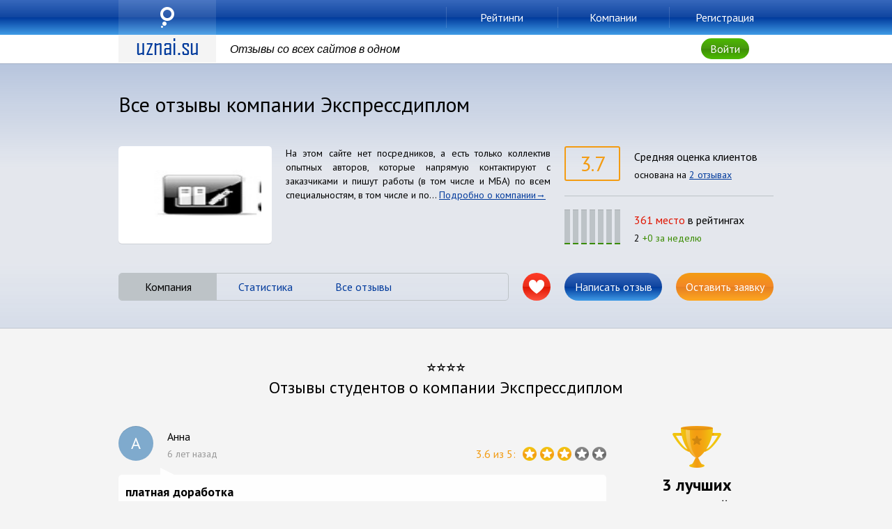

--- FILE ---
content_type: text/html; charset=UTF-8
request_url: https://www.uznai24.su/company/expressdiplomru
body_size: 6129
content:
<!DOCTYPE html>
<html>
    <head>
          <meta name="fragment" content="!">
      <meta http-equiv="X-UA-Compatible" content="IE=edge" />
      <meta http-equiv="content-type" content="text/html; charset=utf-8" />
      <meta name="viewport" content="width=device-width, initial-scale=1.0, user-scalable=no">
      <meta name="SKYPE_TOOLBAR" content="SKYPE_TOOLBAR_PARSER_COMPATIBLE" />
      <meta content="telephone=no" name="format-detection">
      <meta name="google-site-verification" content="rBnnnEisC3uS8S-YBxdoTn_pjL4bMkfQol4GBFImgx0" />
      <meta name="yandex-verification" content="f58cb37345dc5b50" />
      <link href='https://fonts.googleapis.com/css?family=PT+Sans:400,700&subset=latin,cyrillic' rel='stylesheet' type='text/css'>
      <link rel="icon" href="https://www.uznai24.su/favicon.ico" type="image/x-icon">

      <link rel="stylesheet" href="/css/animation.css">
      <link rel="stylesheet" href="/css/main.css">
      <link rel="stylesheet" type="text/css" media="screen" href="/css/overcast/jquery-ui-1.10.4.custom.css">

        <!--[if IE 8]><link rel="stylesheet" type="text/css" media="screen" href="/css/main_ie8.css /><![endif]-->
      <!--[if IE 9]><link rel="stylesheet" type="text/css" media="screen" href="/css/main_ie9.css /><![endif]-->

      <link rel="stylesheet" href="/css/style.css">
      <!--[if IE 8]><link rel="stylesheet" type="text/css" media="screen" href="/css/style_ie8.css /><![endif]-->
      <!--[if IE 9]><link rel="stylesheet" type="text/css" media="screen" href="/css/style_ie9.css /><![endif]-->
      <title>Все отзывы компании Экспрессдиплом</title>
<meta name="description" content="Все отзывы компании Экспрессдиплом. Оценки клиентов и решение спорных вопросов по выполненным работам с представителями компании Экспрессдиплом .">
        <meta name="csrf-token" content="cbff8Afq1FdC6C4x2degO4SVnBliWnlgN01gXcyx">
        <!-- Yandex.Metrika counter -->
        <script type="text/javascript" >
        (function(m,e,t,r,i,k,a){m[i]=m[i]||function(){(m[i].a=m[i].a||[]).push(arguments)};
        m[i].l=1*new Date();k=e.createElement(t),a=e.getElementsByTagName(t)[0],k.async=1,k.src=r,a.parentNode.insertBefore(k,a)})
        (window, document, "script", "https://mc.yandex.ru/metrika/tag.js", "ym");

        ym(20152819, "init", {
                clickmap:true,
                trackLinks:true,
                accurateTrackBounce:true,
                webvisor:true
        });
        </script>
        <noscript><div><img src="https://mc.yandex.ru/watch/20152819" style="position:absolute; left:-9999px;" alt="" /></div></noscript>
        <!-- /Yandex.Metrika counter -->
        <!-- Global site tag (gtag.js) - Google Analytics -->
        <script async src="https://www.googletagmanager.com/gtag/js?id=G-ETP5E0HNM4"></script>
        <script>
          window.dataLayer = window.dataLayer || [];
          function gtag(){dataLayer.push(arguments);}
          gtag('js', new Date());

          gtag('config', 'G-ETP5E0HNM4');
        </script>
    </head>
    <body>
            <div class="company_id" style="display: none;">466</div>
    <div id="pagewrap">
        <div id="topper">
            <div class="front side shdw current">
                <div class="blueglass">
                    <div class="wrap">
                        <ul class="menu columns">
                            <li class="roffset4 col2 column menu__col menu__col--logo">
                                                                 <a href="/" class="logo">uznai.su</a>
                                                            </li>
                            <li class="col2 column menu__col menu__col--item">
                                 <a href="/rating" class="small button">Рейтинги</a>
                                                            </li>
                            <li class="col2 column menu__col menu__col--item">
                                 <a href="/company" class="small button">Компании</a>
                                                            </li>
                            <li class="col2 column menu__col menu__col--item">
                                 <a href="/reg" class="small button">Регистрация</a>
                                                            </li>
                        </ul>
                    </div>
                </div>
                <div class="statusbar">
                    <div class="wrap">
                        <div class="columns">
                            <div class="col2 column">
                                 <a href="/" class="logo">uznai.su</a>
                                                            </div>
                            <div class="col4 column">
                                <span class="alternateitalic">Отзывы со всех сайтов в одном</span>
                            </div>
                                                                                    <div class="enter center loffset4 col2 column">
                                <span class="rk_auth small button greenglass">Войти</span>
                            </div>
                                                    </div>
                        <div class="mobile-menu">
    <div class="mobile-menu__wrapper">
        <div class="mobile-menu__content">
                        <div class="mobile-menu__item">
                 
                    <a href="/rating" class="mobile-menu__item-link">Рейтинги</a>
                            </div>
            <div class="mobile-menu__item">
                 
                    <a href="/company" class="mobile-menu__item-link">Компании</a>
                            </div>
            <div class="mobile-menu__item">
                 
                    <a href="/reg" class="mobile-menu__item-link">Регистрация</a>
                            </div>
                            <div class="mobile-menu__item">
                    <span class="rk_auth mobile-menu__item-link">Войти</span>
                </div>
                    </div>
    </div>
</div>                    </div>
                </div>
            </div>
                        
            <div class="back side shdw">
        <div class="greenglass">
            <div class="wrap">
                <ul class="menu columns">
                    <li class="selected col2 column">
                        <span class="small button">Компания</span>
                    </li>
                    <li class="col2 column">
                        <a href="/company/expressdiplomru/statis" class="small button">Статистика</a>
                    </li>
                    <li class="col2 column">
                        <a class="small button rk_company_scroll_to_reviews">Все отзывы</a>
                    </li>
                    <li class="col2 column">
                        <span class="small button rk_otziv_send" rel="466">Написать отзыв</span>
                    </li>
                    <li class="col2 column">
                        <span class="small button rk_ordercomp_send" rel="466">Оставить заявку</span>
                    </li>
                </ul>
            </div>
        </div>
        <div class="statusbar">
            <div class="wrap">
                <div class="pageheader column graytext center alternateitalic js__company_name">Компания Экспрессдиплом</div>
            </div>
        </div>
    </div>
    </div>
    <div id="content">
        <div id="companyhead" class="hero shdwinstotop">
            <div class="wrap tpdng bpdng">
                <div class="column left">
                                            <h1>Все отзывы компании Экспрессдиплом </h1>
                                                        </div>
                <div class="shortinfo columns tmrgn">
                    <div class="logobox col3 column rndcrnr shdw">
                    <div class="container center">
                                                            <img class="companylogo js__companyLogo-466" src=
                                 "/images/logos/466.jpeg"  alt="Логотип компании Экспрессдиплом"
                                                                />
                                                    </div>
                    </div>
                    <div class="about col5 column smallcaption justify">
                                                                            <span>На этом сайте нет посредников, а есть только коллектив опытных авторов, которые напрямую контактируют с заказчиками и пишут работы (в том числе и МБА) по всем специальностям, в том числе  и по...</span>
                                                <span><a href="/company/expressdiplomru/data" class="linktomore">Подробно о компании</a>
</span>
                    </div>
                    <div class="stats col4 column">
                         <div class="statbox">
                            <div class="averagebox container">
                                <span class="averageqnt bigsize medium">3.7</span>
                                <span class="label">Средняя оценка клиентов</span>
                                <span class="smallcaption">основана на <a class="rk_company_scroll_to_reviews">2 отзывах</a></span>
                            </div>
                            <div class="ratingbox container">
                                <span class="ratinggraph">
                                                                        
                                                                                                                                                                                                                                                                                                    <span class="week shdwins" title="Рейтинг - 6 недель назад"><span class="data" style="height: 5%" ></span></span>
                                                                                                                                                                                                                                                                                                    <span class="week shdwins" title="Рейтинг - 5 недель назад"><span class="data" style="height: 5%" ></span></span>
                                                                                                                                                                                                                                                                                                    <span class="week shdwins" title="Рейтинг - 4 недель назад"><span class="data" style="height: 5%" ></span></span>
                                                                                                                                                                                                                                                                                                    <span class="week shdwins" title="Рейтинг - 3 недель назад"><span class="data" style="height: 5%" ></span></span>
                                                                                                                                                                                                                                                                                                    <span class="week shdwins" title="Рейтинг - 2 недель назад"><span class="data" style="height: 5%" ></span></span>
                                                                                                                                                                                                                                                                                                    <span class="week shdwins" title="Рейтинг - 1 недель назад"><span class="data" style="height: 5%" ></span></span>
                                                                                                                                                                                                                                                                                                    <span class="week shdwins" title="Рейтинг - текущая неделя"><span class="data" style="height: 5%" ></span></span>
                                                                                                                            </span>
                                <span class="label"><span class="redtext">361 место</span> в рейтингах</span>
                                                                <span class="smallcaption">2 <span class="greentext"> +0 за неделю</span></span>
                                                            </div>
                        </div>
                    </div>
                </div>
                <div class="navigation columns tmrgn">
                    <div class="pagination column rndcrnr">
                        <ul class="columns">
                            <li class="selected col2 column center">
                                <span >Компания</span>
                            </li>
                            <li class="col2 column center">
                                <a href="/company/expressdiplomru/statis" >Статистика</a>
                            </li>
                            <li class="col2 column center">
                                <a class="rk_company_scroll_to_reviews">Все отзывы</a>
                            </li>
                        </ul>
                    </div>
                    <div class="column navigation__column navigation__column--like">
                        <span class="like button redglass" rel="466">L</span>
                    </div>
                    <div class="col2 column navigation__column navigation__column--review">
                        <span class="button blueglass rk_otziv_send" rel="466">Написать отзыв</span>
                    </div>
                    <div class="col2 column navigation__column navigation__column--submit">
                        <span class="button orangeglass rk_ordercomp_send" rel="466">Оставить заявку</span>
                    </div>
                </div>
            </div>
        </div>
        <div>
                                                                    <a id="review"></a>
        <script type="application/ld+json"> 
    {"@context": "http://schema.org", "@type": "LocalBusiness", "name": "Экспрессдиплом", "image":  "https://www.uznai24.su/images/logos/466.jpeg" , "telephone" :  "+7 (917) 233-63-46" , "address" :  "" , "aggregateRating": { "@type": "AggregateRating", "ratingValue": "3.7", "reviewCount": "2" }} 
</script>

    <div class="js__reviews">
    <div class="wrap tpdng bpdng">
        <h2 class="center"><span style="display:block">⭐⭐⭐⭐</span>Отзывы студентов о компании Экспрессдиплом</h2>
        <div class="reviewslist columns tmrgn">
            <div class="col9 column reviewslist__col reviewslist__col--reviews">
                <div class="rk_bd_otz">

                                    <div class="reviewcont rk_b_otziv_list">
                        <div class="reviewhead">
                                                                                                <span class="avatar blue shdwins">А</span>
                                                                                                                                <span class="user col5">Анна</span>
                                                                <span class="date col5">6 лет назад&nbsp;</span>
                                                                                                                                    <span class="star3 starsgraph right"><span class="yellowtext">3.6 из 5:</span></span>
                                                                                        </div>
                        <div class="reviewbody rndcrnr shdw">
                            <h3 class="header">платная доработка</h3>
                            <div class="text smallcaption justify">
                                <p>Сделали мне в этой компании курсовую работу по конституационному праву. Работа была срочная за 2 дня, поэтому цена высокая оказалась. Сдала я курсовую на проверку, хорошо хоть не задержали. Преподаватель попросил переписать и дал план новый работы. Менеджер в компании запросил доплату, сказал, что это новое условие и автор бесплатно не сможет переделать. Делать было нечего, пришлось доплачивать, т.к. уже не мало заплатила. Короче, переделали мне все, работу приняли , но поставили 4.&nbsp;<a
                                            href="/company/expressdiplomru/review/42118"
                                            class="linktomore">Читать полностью</a></p>
                            </div>
                            <div class="statusbar smallcaption">
                                Отзыв о Экспрессдиплом
                                <span class="from right">отзыв оставлен на uznai.su</span>
                            </div>
                        </div>
                    </div>
                                    <div class="reviewcont rk_b_otziv_list">
                        <div class="reviewhead">
                                                                                                <span class="avatar blue shdwins">П</span>
                                                                                                                                <span class="user col5">Полина</span>
                                                                <span class="date col5">6 лет назад&nbsp;</span>
                                                                                                                                    <span class="star3 starsgraph right"><span class="yellowtext">3.8 из 5:</span></span>
                                                                                        </div>
                        <div class="reviewbody rndcrnr shdw">
                            <h3 class="header">В целом, работу этой компании оцениваю на 4</h3>
                            <div class="text smallcaption justify">
                                <p>Заказывала отчет по практике по специальности Психология. Не получилось сделать самой, т.к. помимо самого отчета нужно еще было выполнить задания, а я ну совсем не разобралась что там к чему. За работу заплатила порядка 5000. В назначенный день получила работу, открываю ее дома и что вижу, задания выполнены наполовину, таблицы не заполнены. После звонка в компанию, и жалобы хватило 3 часов, чтобы прислали работу в нормальном виде! Проверяйте свои работы сразу, а то я так могла б и сдать(( Неп...&nbsp;<a
                                            href="/company/expressdiplomru/review/42117"
                                            class="linktomore">Читать полностью</a></p>
                            </div>
                            <div class="statusbar smallcaption">
                                Отзыв о Экспрессдиплом
                                <span class="from right">отзыв оставлен на uznai.su</span>
                            </div>
                        </div>
                    </div>
                                <div class="reviewcont">
                    <div class="reviewhead">
                        <img src="/images/unitext.png" class="avatar shdwins">
                        <span class="user col5">Иванов</span>
                        <span class="date col5">сегодня</span>
                        <span class="agreed starsgraph right"><span class="greentext">uznai.su рекомендует</span></span>
                    </div>
                    <div class="reviewbody reviewbody_ad rndcrnr shdw">
                        <h3 class="header">Расскажу как обмануть (обойти) АНТИПЛАГИАТ.</h3>
                        <div class="text smallcaption justify">
                            <p>Нужно было срочно сдать курсовую, денег заказывать не было, решил скачать. Но препод
                                внезапно объявил, что будет проверять на Антиплагиате. Я напрягся, ведь уникальность
                                моей работы была всего 20%. Как же я был рад, когда наткнулся на сервис повышения
                                оригинальности любых работ. Все четко, просто и, главное, стоимость - копейки. Поднял
                                поцент до 80%, и препод даже не заметил обмана )) Рекомендую&nbsp;<a
                                        href="https://www.unitext24.ru" target="_blank" class="linktomore">Попробовать
                                    UniText24 сейчас</a></p>
                        </div>
                        <div class="statusbar smallcaption">
                            <span class="commens">&nbsp;</span>
                            <span class="from right">реклама на uznai.su</span>
                        </div>
                    </div>
                </div>
            </div>
            </div>
            <div class="col3 column reviewslist__col reviewslist__col--ratings">
                <div class="rk_fil_base reviewsfilter col3 smallcaption right">
                    <div class="review-rating">
                        <div class="review-rating__top">
                            <div class="review-rating__icon"></div>
                            <div class="review-rating__title">3 лучших<br><span class="review-rating__title-span">компании рейтинга</span></div>
                        </div>
                         
                            <a href="/company/diplomtime" class="review-rating__company">
                                <img src="/images/banner__dt.jpg" alt="ДипломТайм" class="review-rating__company-img shdw">
                            </a>
                        
                         
                            <a href="/company/drugstudenta" class="review-rating__company">
                                <img src="/images/banner__ds.jpg" alt="Друг Студента" class="review-rating__company-img shdw">
                            </a>
                        
                         
                            <a href="/company/rosdiplom" class="review-rating__company">
                                <img src="/images/banner__rd.jpg" alt="РосДиплом" class="review-rating__company-img shdw">
                            </a>
                                            </div>
                </div>
            </div>
        </div>
    </div>
    </div>
        </div>
    </div>

    
            <div id="footer" class="grayglass">
      <div class="wrap">
        <div class="columns footer-grid">
          <div class="col column footer-grid__col footer-grid__col--logo">
             <a href="/" class="logo">uznai.su</a>
                      </div>
          <div class="col5 roffset3 column footer-grid__col footer-grid__col--copyright">
                        &copy; 2026
             <a href="/">Отзывы о рефератных компаниях</a>
                      </div>
          <div class="col3 column callback footer-grid__col footer-grid__col--contact">
            <span class="rk_sendus writeus icon button orangeglass">Написать нам</span>
            <a href="https://vk.com/uznaisu" class="vk button col vkglass">VK</a>
          </div>
        </div>
      </div>
    </div>
  </div>
    </body>
    <script src="//ajax.googleapis.com/ajax/libs/jquery/3.1.1/jquery.min.js"></script>
    <script type="text/javascript" src="/js/jquery-ui-1.10.4.custom.js" charset="utf-8"></script>
    <script type="text/javascript" src="/js/jquery.cookie.js" charset="utf-8"></script>
    <script type="text/javascript" src="/js/jquery.storageapi.min.js" charset="utf-8"></script>
    <script type="text/javascript" src="/js/jquery.autosize.js" charset="utf-8"></script>
    <script src="/js/jquery.damnUploader.min.js" charset="utf-8"></script>
    <script src="/js/base.js" charset="utf-8"></script>
    <script src="/js/chart.js" charset="utf-8"></script>
</html>
